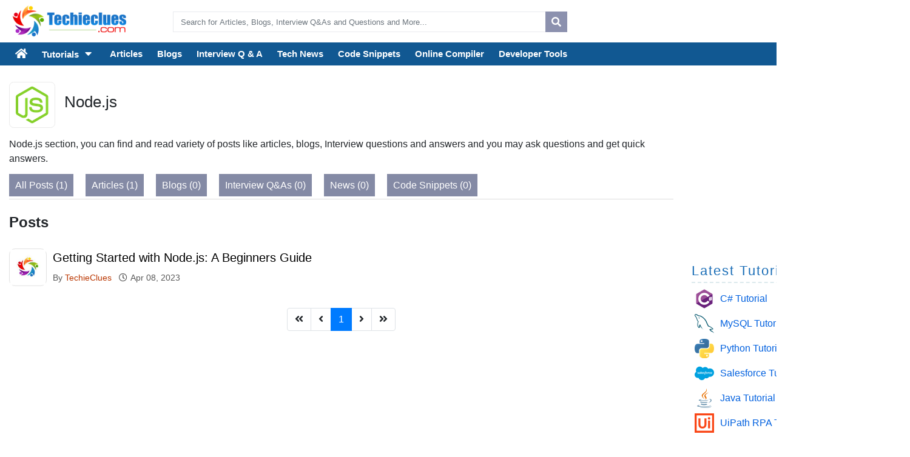

--- FILE ---
content_type: text/html; charset=utf-8
request_url: https://www.techieclues.com/technologies/node-js
body_size: 6429
content:
<!DOCTYPE html><html lang="en"><head><meta charset="utf-8" /><title>Latest Node.js Posts</title><meta name="description" content="Techieclues provides Node.js technology posts like articles, blogs, tutorials and Interview questions and more" /><meta name="keywords" content="Node.js, technology, information technology, articles, blogs, questions, answers, programming, developers" /><meta http-equiv="X-UA-Compatible" content="IE=edge" /><meta name="viewport" content="width=device-width, initial-scale=1.0" /><meta property="og:locale" content="en_US" /><meta property="og:site_name" content="Techieclues" /><meta property="og:title" content="Latest Node.js Posts" /><meta property="og:url" content="https://www.techieclues.com/technologies/node-js" /><meta property="og:image" content="https://www.techieclues.com/og_tc_latest_logo.png" /><meta name="twitter:image" content="https://www.techieclues.com/og_tc_latest_logo.png" /><meta property="og:description" content="Techieclues provides Node.js technology posts like articles, blogs, tutorials and Interview questions and more" /><meta property="og:type" content="website" /><meta name="twitter:site" content="TechieClues" /><meta name="twitter:card" content="summary" /><meta name="twitter:title" content="Latest Node.js Posts" /><meta name="twitter:description" content="Techieclues provides Node.js technology posts like articles, blogs, tutorials and Interview questions and more" /><meta name='ir-site-verification-token' value='-1590450414'><link rel="canonical" href="https://www.techieclues.com/technologies/node-js" /><link rel="apple-touch-icon" sizes="180x180" href="/apple-touch-icon.png"><link rel="icon" type="image/png" sizes="32x32" href="/favicon-32x32.png"><link rel="icon" type="image/png" sizes="16x16" href="/favicon-16x16.png"><link rel="manifest" href="/site.webmanifest"><link rel="mask-icon" href="/safari-pinned-tab.svg" color="#5bbad5"><meta name="msapplication-TileColor" content="#da532c"><meta name="theme-color" content="#177AD0" /><meta name="apple-mobile-web-app-status-bar-style" content="#177AD0" /><meta name="msapplication-TileColor" content="#177AD0" /><link href="/Content/css?v=hH4xcStecNJwYCJDa4dUCH3wIROK7d4umP5d_1SyPps1" rel="stylesheet"/><link href="/Content/simple-sidebar.css" rel="stylesheet" /><script src="https://code.jquery.com/jquery-3.7.0.min.js" type="ae818217820c3a790d85eb0d-text/javascript"></script><script defer src="/ckeditor/plugins/prism/lib/prism/prism_patched.min.js" type="ae818217820c3a790d85eb0d-text/javascript"></script><link defer href="/ckeditor/plugins/prism/lib/prism/prism_patched.min.css" rel="stylesheet" /><script defer data-ad-client="ca-pub-2859742330721576" src="https://pagead2.googlesyndication.com/pagead/js/adsbygoogle.js" type="ae818217820c3a790d85eb0d-text/javascript"></script><meta name="msvalidate.01" content="E3A1F8D38F241CE991C35689EF85B61A" /><meta name="ahrefs-site-verification" content="1445b7a71a6eb97bcddcad5e0ec771af8a4be0c742bf83c1b7465cb619b812f6"><meta name="bm-site-verification" content="20d67ad3bfd6c56616f7e932c4dbb3423e1a7534"><meta name="yandex-verification" content="802132d2d7eaf5af" /><meta name="publicationmedia-verification" content="150f0bbe-941d-45ac-9e33-871d08f207c9"><script type="ae818217820c3a790d85eb0d-text/javascript"> document.addEventListener('DOMContentLoaded', () => { /** init gtm after 3500 seconds - this could be adjusted */ setTimeout(initGTM, 3500); }); document.addEventListener('scroll', initGTMOnEvent); document.addEventListener('mousemove', initGTMOnEvent); document.addEventListener('touchstart', initGTMOnEvent); function initGTMOnEvent(event) { initGTM(); event.currentTarget.removeEventListener(event.type, initGTMOnEvent); // remove the event listener that got triggered } function initGTM() { if (window.gtmDidInit) { return false; } window.gtmDidInit = true; // flag to ensure script does not get added to DOM more than once. const script = document.createElement('script'); script.type = 'text/javascript'; script.async = true; // ensure PageViews is always tracked (on script load) script.onload = () => { dataLayer.push({ event: 'gtm.js', 'gtm.start': new Date().getTime(), 'gtm.uniqueEventId': 0 }); }; script.src = 'https://www.googletagmanager.com/gtm.js?id=GTM-59BGQ76'; document.head.appendChild(script); } </script><script type="application/ld+json" defer> { "@context":"https://schema.org", "@type":"Language","name":"English" } </script><script defer type="application/ld+json"> { "@context": "https://schema.org", "@type": "Article", "mainEntityOfPage": { "@type": "WebPage", "@id": "https://www.techieclues.com/technologies/node-js" }, "headline": "", "description": "Techieclues provides Node.js technology posts like articles, blogs, tutorials and Interview questions and more", "image": { "@type": "ImageObject", "url": "https://www.techieclues.com/Images/logo.png" }, "author": { "@type": "Person", "name": "Alagu Mano Sabari M" }, "publisher": { "@type": "Organization", "name": "TechieClues", "logo": { "@type": "ImageObject", "url": "https://www.techieclues.com/" } }, "dateCreated": "2026-01-01T21:40:52", "dateModified": "2025-12-14" } </script><script defer type="ae818217820c3a790d85eb0d-text/javascript"> function closeHeaderAnnouncement() { jQuery("#header-announcement").hide(); } </script></head><body><noscript><iframe title="Google Manager" src="https://www.googletagmanager.com/ns.html?id=GTM-59BGQ76" height="0" width="0" style="display:none;visibility:hidden"></iframe></noscript><div id="wrap"><script src="/cdn-cgi/scripts/7d0fa10a/cloudflare-static/rocket-loader.min.js" data-cf-settings="ae818217820c3a790d85eb0d-|49"></script><header onload="domReadyCommonPage()"><div class="container ch-desktop"><div class="top-header"><div class="row-header"><div class="logo"><a href="/"><img width="200" height="57" src="/Images/logo.png" alt="techieclues.com"></a></div><form name="topsearch" id="topsearch" action="/search" method="get"><div class="search"><input class="form-control ui-autocomplete-input searchquery" type="text" role="textbox" id="mainsearchquery" autocomplete="off" aria-autocomplete="list" aria-haspopup="true" placeholder="Search for Articles, Blogs, Interview Q&As and Questions and More..." name="q"><button title="Search" type="submit"><i class="fa fa-search"></i></button></div></form><div class="rightSide"><div class="login-info"><div class="page"><div class="loginControl"><div class="pull-right profile-info"></div></div></div></div></div></div></div></div><div class="ch-main-left-banner"></div></header><nav class="ch-desktop nav-top"><div class="container"><ul class="ownmenu"><li><a title="Home" href="/" class="s-menu main-home" style="padding-left: 10px;"><i class="fa fa-home fa-2x angle-arrow"></i><i></i></a></li><li style="display: block;"><a href="/tutorials">Tutorials <i class="fa fa-caret-down fa-fw angle-arrow"></i><span class="indicator"><i class="fa fa-angle-right"></i></span></a><ul class="dropdown" style="display: none;"><li><a href="/tutorials/python" title="Python Tutorial">Python Tutorial</a></li><li><a href="/tutorials/csharp" title="C# Tutorial">C# Tutorial</a></li><li><a href="/tutorials/mysql" title="MySQL Tutorial">MySQL Tutorial</a></li><li><a href="/tutorials/salesforce" title="Salesforce Tutorial">Salesforce Tutorial</a></li><li><a href="/tutorials/java" title="Java Tutorial">Java Tutorial</a></li><li><a href="/tutorials/uipath-rpa" title="UiPath RPA Tutorial">UiPath RPA Tutorial</a></li><li><a href="/tutorials/react" title="React Tutorial">React Tutorial</a></li><li><a href="/tutorials/golang" title="Golang Tutorial">Golang Tutorial</a></li></ul></li><li><a href="/articles" class="s-menu">Articles<i></i></a></li><li><a href="/blogs" class="s-menu">Blogs<i></i></a></li><li><a href="/interview-qa" class="s-menu">Interview Q & A<i></i></a></li><li><a href="/news" class="s-menu">Tech News<i></i></a></li><li><a href="/code-snippets" class="s-menu">Code Snippets<i></i></a></li><li><a href="/compiler/cs" class="s-menu">Online Compiler<i></i></a></li><li><a href="/tools" class="s-menu">Developer Tools<i></i></a></li></ul></div></nav><div class="body-content" id="ch-body"><div class="container main-p-top"><div class="row"><div class="col-md-9"><div class="main-header"><div class="post-info"><div class="icon-left"><img src="/images/categories/node-js.png" title="Node.js" alt="Node.js" /></div><div class="topic-title"><h1>Node.js</h1></div></div><div class="cat-description">Node.js section, you can find and read variety of posts like articles, blogs, Interview questions and answers and you may ask questions and get quick answers.</div><div class="tech-p-type"><span><a href="/technologies/node-js/">All Posts (1)</a></span><span><a href="/technologies/node-js/article">Articles (1)</a></span><span><a href="/technologies/node-js/blog">Blogs (0)</a></span><span><a href="/technologies/node-js/interview-qa">Interview Q&As (0)</a></span><span><a href="/technologies/node-js/news">News (0)</a></span><span><a href="/technologies/node-js/code-snippets">Code Snippets (0)</a></span></div></div><div class="tech-heading"> Posts</div><div class="contents"><div style="display:flex"><div class="post-box" title="Articles"><div class="post-icon"><a href="/profile/techieclues" title="Profile Image"><img src="https://www.techieclues.com/CustomFileResize/UserImage/afb46fa9-511e-4f69-b614-0ece297078f1?height=185&amp;width=185" /></a></div></div><div class="post-details"><a href="/articles/getting-started-with-node-js-a-beginners-guide">Getting Started with Node.js: A Beginners Guide</a><div class="topic-posted"><span> By <a href="/profile/techieclues" class="topic-author">TechieClues </a><a href="/profile/techieclues" class="topic-author mob-author">TechieClues</a></span><span class="posted-date"><i class="fa fa-clock-o" aria-hidden="true"></i><span id="ctl00_LabelDate">Apr 08, 2023</span></span></div></div></div></div><nav class="table-responsive"><ul class="pagination justify-content-center d-flex flex-wrap"><li class="page-item"><a class="page-link disabled"><i class="fas fa-angle-double-left"></i></a></li><li class="page-item"><a class="page-link disabled"><i class="fas fa-angle-left"></i></a></li><li class="page-item active"><a class="page-link" href="?page=1">1</a></li><li class="page-item"><a class="page-link disabled"><i class="fas fa-angle-right"></i></a></li><li class="page-item"><a class="page-link disabled"><i class="fas fa-angle-double-right"></i></a></li></ul></nav></div><div class="col-md-3"><div class="right-bar"><div style="margin-bottom:15px"><ins class="adsbygoogle" style="display:block" data-ad-client="ca-pub-2859742330721576" data-ad-slot="6918368239" data-ad-format="auto" data-full-width-responsive="true"></ins><script defer type="ae818217820c3a790d85eb0d-text/javascript"> (adsbygoogle = window.adsbygoogle || []).push({}); </script><script type="ae818217820c3a790d85eb0d-text/javascript"> (function () { var done = false; var script = document.createElement('script'); script.async = true; script.type = 'text/javascript'; script.src = '//pagead2.googlesyndication.com/pagead/js/adsbygoogle.js'; var createScript = setTimeout(  function () { document.getElementsByTagName('HEAD').item(0).appendChild(script); }, 3000 ); script.onreadystatechange = script.onload = function (e) { if (!done && (!this.readyState || this.readyState == 'loaded' || this.readyState == 'complete')) { (adsbygoogle = window.adsbygoogle || []).push({}); } }; })(); </script></div></div><div class="right-bar"><div class="left-latest-tutorial"><h1 class="heading-right">Latest Tutorials</h1><ul class="popular-tutorials"><li><div class="tutorial-icon"><img width="32" height="32" src="/Images/tutorial/home-banner/csharp.png" alt="C#" /></div><a href="/tutorials/csharp">C# Tutorial</a></li><li><div class="tutorial-icon"><img width="32" height="32" src="/Images/tutorial/home-banner/mysql.png" alt="MySQL" /></div><a href="/tutorials/mysql">MySQL Tutorial</a></li><li><div class="tutorial-icon"><img width="32" height="32" src="/Images/tutorial/home-banner/python.png" alt="Python" /></div><a href="/tutorials/python">Python Tutorial</a></li><li><div class="tutorial-icon"><img width="32" height="32" src="/Images/tutorial/home-banner/salesforce.png" alt="Salesforce" /></div><a href="/tutorials/salesforce">Salesforce Tutorial</a></li><li><div class="tutorial-icon"><img width="32" height="32" src="/Images/tutorial/home-banner/java.png" alt="Java" /></div><a href="/tutorials/java">Java Tutorial</a></li><li><div class="tutorial-icon"><img width="32" height="32" src="/Images/tutorial/home-banner/uipath.png" alt="UiPath RPA" /></div><a href="/tutorials/uipath-rpa">UiPath RPA Tutorial</a></li><li><div class="tutorial-icon"><img width="32" height="32" src="/Images/tutorial/home-banner/react.png" alt="React" /></div><a href="/tutorials/react">React Tutorial</a></li><li><div class="tutorial-icon"><img width="32" height="32" src="/Images/tutorial/home-banner/golang.png" alt="Golang" /></div><a href="/tutorials/golang">Golang Tutorial</a></li></ul></div></div><div class="right-bar"><ins class="adsbygoogle" style="display:block" data-ad-client="ca-pub-2859742330721576" data-ad-slot="2975076182" data-ad-format="auto" data-full-width-responsive="true"><script defer type="ae818217820c3a790d85eb0d-text/javascript"> (adsbygoogle = window.adsbygoogle || []).push({}); </script></ins><script type="ae818217820c3a790d85eb0d-text/javascript"> (function () { var done = false; var script = document.createElement('script'); script.async = true; script.type = 'text/javascript'; script.src = '//pagead2.googlesyndication.com/pagead/js/adsbygoogle.js'; var createScript = setTimeout( function () { document.getElementsByTagName('HEAD').item(0).appendChild(script); }, 3000 ); script.onreadystatechange = script.onload = function (e) { if (!done && (!this.readyState || this.readyState == 'loaded' || this.readyState == 'complete')) { (adsbygoogle = window.adsbygoogle || []).push({}); } }; })(); </script></div><div class="right-bar"><div class="right-bar"><h1 class="heading-right">Latest Posts</h1><ul class="populartopics"><li><a href="/articles/how-ai-is-transforming-invoice-and-receipt-processing">How AI Is Transforming Invoice and Receipt Processing</a></li><li><a href="/articles/-empowering-homeowners-how-solar-financing-solutions-are-making-renewable-energy-accessible">​​​​​​​Empowering Homeowners: How Solar Financing Solutions Are Making Renewable Energy Accessible</a></li><li><a href="/interview-qa/mysql-interview-questions-and-answers">Top 50 MySQL Interview Questions and Answers (2024)</a></li><li><a href="/blogs/how-to-create-a-basic-student-grade-calculator-in-python">How to Create a Basic Student Grade Calculator in Python?</a></li><li><a href="/articles/crud-operations-in-mysql-with-examples">CRUD Operations in MySQL With Examples</a></li><li><a href="/articles/how-to-craft-a-winning-go-to-market-strategy-comprehensive-guide">How to Craft a Winning Go-To-Market Strategy - Comprehensive Guide</a></li><li><a href="/blogs/convert-a-string-to-binary-in-python">Convert a String to Binary in Python</a></li><li><a href="/blogs/converting-a-string-to-an-integer-array-in-java">Converting a String to an Integer Array in Java</a></li><li><a href="/articles/what-role-do-oracle-partners-play-in-cloud-migration-and-adoption">What Role Do Oracle Partners Play in Cloud Migration and Adoption?</a></li><li><a href="/articles/what-to-look-for-in-a-shopify-agency-in-new-york">What to Look for in a Shopify Agency in New York</a></li></ul></div></div><div class="right-bar"><ins class="adsbygoogle" style="display:block" data-ad-client="ca-pub-2859742330721576" data-ad-slot="4710829957" data-ad-format="auto" data-full-width-responsive="true"></ins><script type="ae818217820c3a790d85eb0d-text/javascript"> (adsbygoogle = window.adsbygoogle || []).push({}); </script></div><div class="right-bar"><div class="right-bar"><h1 class="heading-right">Popular Posts</h1><ul class="populartopics"><li><a href="/articles/build-asp-net-core-web-api-with-crud-operations-using-entity-framework-core">Build ASP.NET Core Web API with CRUD Operations Using Entity Framework Core</a></li><li><a href="/articles/how-to-upload-and-download-files-in-asp-net-core">How to Upload and Download Files in ASP.NET Core</a></li><li><a href="/articles/create-and-build-an-asp-net-core-angular-crud-application-part-1">Simple CRUD Operation With Asp.Net Core and Angular - Part 1</a></li><li><a href="/articles/create-a-simple-windows-application-in-c-sharp-crud-operation-part-1">Create a Simple CRUD Windows Application In C#</a></li><li><a href="/blogs/currency-format-in-c-sharp">Currency Format In C#</a></li><li><a href="/blogs/how-to-increase-the-session-timeout-in-asp-net-mvc-application">How to Increase the Session Timeout in ASP.NET MVC Application</a></li><li><a href="/blogs/how-to-add-elements-to-an-array-in-csharp">How to Add Elements To an Array in C#</a></li><li><a href="/articles/crud-operations-in-windows-application-using-c-sharp-part-2">CRUD Operations In Windows Application Using C# - Part 2</a></li><li><a href="/code-snippets/how-to-signup-and-login-with-facebook-using-php">How To Signup and Login with Facebook Using PHP</a></li><li><a href="/interview-qa/sdlc-interview-questions-and-answers-part-1">Top 50 SDLC Interview Questions and Answers (2024)</a></li></ul></div></div><div class="right-bar ch-desktop" id="stickyAdDivRight"><ins class="adsbygoogle" style="display:block" data-ad-client="ca-pub-2859742330721576" data-ad-slot="7467472345" data-ad-format="auto" data-full-width-responsive="true"></ins><script type="ae818217820c3a790d85eb0d-text/javascript"> (adsbygoogle = window.adsbygoogle || []).push({}); </script><div style="margin-bottom:10px;"></div><ins class="adsbygoogle" style="display:inline-block;width:300px;height:650px" data-ad-client="ca-pub-2859742330721576" data-ad-slot="3475954852"></ins><script type="ae818217820c3a790d85eb0d-text/javascript"> (adsbygoogle = window.adsbygoogle || []).push({}); </script></div><script type="ae818217820c3a790d85eb0d-text/javascript"> setTimeout(function () { makeStickyRight(); }, 1000) function makeStickyRight() { if (!window.jQuery) { setTimeout(makeStickyRight, 100); return; } var s = jQuery("#stickyAdDivRight"); var w = jQuery(window); var t = s.length > 0 ? s.offset().top : 0; var f = jQuery("footer"); var ft = f.offset().top; if (s.length > 0) { w.scroll(function () { if (w.scrollTop() > t) { if (w.scrollTop() + s.innerHeight() > ft) { s.removeClass("stickey-r"); } else { s.addClass("stickey-r"); } } else { s.removeClass("stickey-r"); } }) } } </script></div></div></div><input type="hidden" id="checkId" /></div><div id="mob-overlay"></div><div id="mob-overlay1"></div><div class="modal" id="loginModal" tabindex="-1" role="dialog" aria-labelledby="loginModal"><div class="modal-dialog"><div class="modal-content"><div class="login-form"><div class="form-container"><h2 class="text-center">Sign in with TechieClues</h2><div class="text-center social-btn"><div><div><p> There are no external authentication services configured. </p></div></div></div><div class="or-seperator"><i>OR</i></div><form role="form" action="/account/login" method="post"><div class="form-group"><div class="input-group"><span class="input-group-text"><i class="fa fa-user"></i></span><input name="Email" type="text" class="form-control" id="usrname1" placeholder="Email address"></div></div><div class="form-group"><div class="input-group"><span class="input-group-text"><i class="fa fa-lock"></i></span><input name="Password" type="password" class="form-control" id="psw1" placeholder="Enter password"><input name="returnUrl" type="hidden" class="form-control" id="returnUrl1" placeholder="returnutl" value=""></div></div><div class="form-group"><button type="submit" class="btn btn-success btn-block login-btn">Sign in</button></div></form><div class="clearfix"><label class="pull-left checkbox-inline"><input name="RememberMe" type="checkbox" value=""> Remember me</label><a class="pull-right text-success" href="/account/forgot-password">Forgot Password?</a></div></div><div class="hint-text"> Don't have an account? <a href="/account/signup">Sign up!</a></div></div><script type="ae818217820c3a790d85eb0d-text/javascript"> $(document).ready(function () { $('#returnUrl1').val(window.location.pathname); }); </script></div></div></div><div class="modal" id="myModal"><div class="modal-dialog"><div class="login-form"><div class="form-container"><h2 class="text-center">Sign in with TechieClues</h2><div class="text-center social-btn"><div><div><p> There are no external authentication services configured. </p></div></div></div><div class="or-seperator"><i>OR</i></div><form role="form" action="/account/login" method="post"><div class="form-group"><div class="input-group"><span class="input-group-text"><i class="fa fa-user"></i></span><input name="Email" type="text" class="form-control" id="usrname1" placeholder="Email address"></div></div><div class="form-group"><div class="input-group"><span class="input-group-text"><i class="fa fa-lock"></i></span><input name="Password" type="password" class="form-control" id="psw1" placeholder="Enter password"><input name="returnUrl" type="hidden" class="form-control" id="returnUrl1" placeholder="returnutl" value=""></div></div><div class="form-group"><button type="submit" class="btn btn-success btn-block login-btn">Sign in</button></div></form><div class="clearfix"><label class="pull-left checkbox-inline"><input name="RememberMe" type="checkbox" value=""> Remember me</label><a class="pull-right text-success" href="/account/forgot-password">Forgot Password?</a></div></div><div class="hint-text"> Don't have an account? <a href="/account/signup">Sign up!</a></div></div><script type="ae818217820c3a790d85eb0d-text/javascript"> $(document).ready(function () { $('#returnUrl1').val(window.location.pathname); }); </script></div></div></div><script src="/bundles/csscripts?v=zX7xwxOijkjI1hXmenw63zMQfKInqr53v9dHRCS9dvs1" defer type="ae818217820c3a790d85eb0d-text/javascript"></script><footer><div class="container"><ul class="row"><li class="col-sm-2"><h2>Quick Links</h2><div class="row links"><ul class="col-sm-12"><li><a href="/" title="Home">Home</a></li><li><a href="/articles" title="Articles">Articles</a></li><li><a href="/blogs" title="Blogs">Blogs</a></li></ul></div></li><li class="col-sm-2"><h2>Technology Topics</h2><div class="row links"><ul class="col-sm-12"><li><a href="/technologies/asp-dot-net" title="Asp.Net">Asp.Net</a></li><li><a href="/technologies/agile-development" title="Agile Development">Agile Development</a></li><li><a href="/technologies" title="More topics">More...</a></li></ul></div></li><li class="col-sm-2"><h2>Tutorials</h2><div class="row links"><ul class="col-sm-12"><li><a href="/tutorials/csharp" title="C# Tutorial">C# Tutorial</a></li><li><a href="/tutorials/python" title="Python Tutorial">Python Tutorial</a></li><li><a href="/tutorials/uipath-rpa" title="UiPath Tutorial">UiPath Tutorial</a></li><li><a href="/tutorials/" title="Tutorials">More..</a></li></ul></div></li><li class="col-sm-2"><h2>Online Tools</h2><div class="row links"><ul class="col-sm-12"><li><a href="/tools/color-picker" title="Online Color Picker">Color Picker</a></li><li><a href="/tools/guid-generator" title="Online GUID Generator">Online GUID Generator</a></li><li><a href="/tools/" title="More">More..</a></li></ul></div></li><li class="col-sm-2"><h2>About</h2><div class="row links"><ul class="col-sm-12"><li><a href="/privacy-policy">Privacy</a></li><li><a href="/terms-and-conditions">Terms & conditions</a></li><li><a href="/write-for-us">Write for us </a></li><li><a href="/contact-us">Contact us </a></li></ul></div></li><li class="col-sm-2"><div class="social"><h2>Follow us on</h2><ul class="social_icons"><li class="facebook"><a href="https://www.facebook.com/techieclues/" target="_blank" title="techieclues Facebook"><i class="fa fa-facebook"></i></a></li><li class="twitter"><a href="https://twitter.com/techieclues/" target="_blank" title="techieclues Twitter"><i class="fa fa-twitter"></i></a></li></ul></div></li></ul></div><div class="rights"><p>© Copyrights 2026 TechieClues.Com. All rights reserved.</p></div></footer><div id="back-top"><i class="fa fa-angle-up"></i></div><input type="hidden" value="Aldmg1&sff)adds12"/><script src="/cdn-cgi/scripts/7d0fa10a/cloudflare-static/rocket-loader.min.js" data-cf-settings="ae818217820c3a790d85eb0d-|49" defer></script><script defer src="https://static.cloudflareinsights.com/beacon.min.js/vcd15cbe7772f49c399c6a5babf22c1241717689176015" integrity="sha512-ZpsOmlRQV6y907TI0dKBHq9Md29nnaEIPlkf84rnaERnq6zvWvPUqr2ft8M1aS28oN72PdrCzSjY4U6VaAw1EQ==" data-cf-beacon='{"version":"2024.11.0","token":"cdbc85f18d8441d9b28731b770647c73","r":1,"server_timing":{"name":{"cfCacheStatus":true,"cfEdge":true,"cfExtPri":true,"cfL4":true,"cfOrigin":true,"cfSpeedBrain":true},"location_startswith":null}}' crossorigin="anonymous"></script>
</body></html>

--- FILE ---
content_type: text/html; charset=utf-8
request_url: https://www.google.com/recaptcha/api2/aframe
body_size: 265
content:
<!DOCTYPE HTML><html><head><meta http-equiv="content-type" content="text/html; charset=UTF-8"></head><body><script nonce="NdR1YAZoEt7g7VFhloXoig">/** Anti-fraud and anti-abuse applications only. See google.com/recaptcha */ try{var clients={'sodar':'https://pagead2.googlesyndication.com/pagead/sodar?'};window.addEventListener("message",function(a){try{if(a.source===window.parent){var b=JSON.parse(a.data);var c=clients[b['id']];if(c){var d=document.createElement('img');d.src=c+b['params']+'&rc='+(localStorage.getItem("rc::a")?sessionStorage.getItem("rc::b"):"");window.document.body.appendChild(d);sessionStorage.setItem("rc::e",parseInt(sessionStorage.getItem("rc::e")||0)+1);localStorage.setItem("rc::h",'1769528339808');}}}catch(b){}});window.parent.postMessage("_grecaptcha_ready", "*");}catch(b){}</script></body></html>

--- FILE ---
content_type: text/css
request_url: https://www.techieclues.com/Content/simple-sidebar.css
body_size: 120
content:
/*!
 * Start Bootstrap - Simple Sidebar (https://startbootstrap.com/templates/simple-sidebar)
 * Copyright 2013-2020 Start Bootstrap
 * Licensed under MIT (https://github.com/StartBootstrap/startbootstrap-simple-sidebar/blob/master/LICENSE)
 */

 #wrapper {
    overflow-x: hidden;
 }

#sidebar-wrapper {
  min-height: 100vh;
  margin-left: -15rem;
  -webkit-transition: margin .25s ease-out;
  -moz-transition: margin .25s ease-out;
  -o-transition: margin .25s ease-out;
  transition: margin .25s ease-out;
}

#sidebar-wrapper .sidebar-heading {
  padding: 0.875rem 1.25rem;
  font-size: 1.2rem;
}

#sidebar-wrapper .list-group {
  width: 15rem;
}

#page-content-wrapper {
  min-width: 100vw;
}

#wrapper.toggled #sidebar-wrapper {
  margin-left: 0;
}

@media (min-width: 768px) {
  #sidebar-wrapper {
    margin-left: 0;
  }

  #page-content-wrapper {
    min-width: 0;
    width: 100%;
  }

  #wrapper.toggled #sidebar-wrapper {
    margin-left: -15rem;
  }
}
